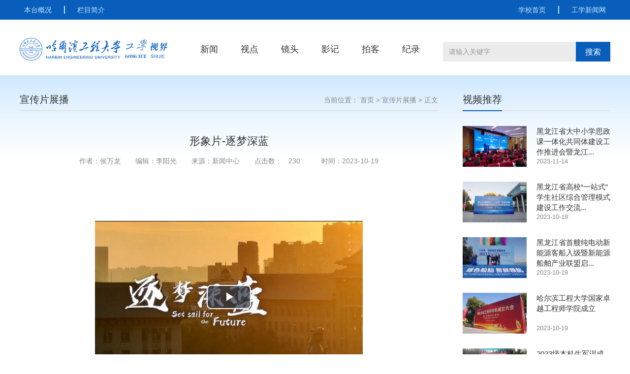

--- FILE ---
content_type: text/html
request_url: http://news.hrbeu.edu.cn/gxtv/info/1016/2392.htm
body_size: 5952
content:
<!DOCTYPE html>
<html lang="zh-CN">
<head>
    <meta name="format-detection" content="telephone=no" />
    <meta http-equiv="Content-Type" content="text/html; charset=UTF-8">
    <meta http-equiv="X-UA-Compatible" content="IE=edge">
    <meta name="viewport" content="width=device-width,minimum-scale=1,maximum-scale=1,initial-scale=1,user-scalable=no" />
    <title>形象片-逐梦深蓝-工学视界</title><META Name="keywords" Content="工学视界,宣传片展播" />
<META Name="description" Content="形象片-逐梦深蓝" />

    <!--[if lt IE 9]>
        <script type="text/javascript">
        var str = "你的浏览器版本有点低了,请升级至最新或者使用以下推荐!";
        var str2 = "推荐使用:<a href='https://www.baidu.com/s?ie=UTF-8&wd=%E8%B0%B7%E6%AD%8C%E6%B5%8F%E8%A7%88%E5%99%A8' target='_blank' style='color:blue;'>谷歌</a>,"
                + "<a href='https://www.baidu.com/s?ie=UTF-8&wd=%E7%81%AB%E7%8B%90%E6%B5%8F%E8%A7%88%E5%99%A8' target='_blank' style='color:blue;'>火狐</a>,"
                + "其他双核极速模式";
        document.writeln("<pre style='text-align:center;color:#fff;background-color:#0cc; height:100%;border:0;position:fixed;top:0;left:0;width:100%;z-index:1234'>" +
                "<h2 style='padding-top:200px;margin:0'><strong>" + str + "<br/></strong></h2><h2>" +
                str2 + "</h2><h2 style='margin:0'><strong>如果你的使用的是双核浏览器,请切换到极速模式访问<br/></strong></h2></pre>");
        document.execCommand("Stop");
        </script>
        <![endif]-->

    <!-- Bootstrap -->
    <link href="../../css/bootstrap.css" rel="stylesheet">
    <link href="../../css/animate.min.css" rel="stylesheet">
    <link href="../../css/slick.css" rel="stylesheet">
    <link href="../../css/style.css" rel="stylesheet">
<style>
.vod_video-dimensions {
    width: 80%;
    height: auto;}

.video-js {
    width: 80%;
    height: auto;}
</style>
<!--Announced by Visual SiteBuilder 9-->
<link rel="stylesheet" type="text/css" href="../../_sitegray/_sitegray_d.css" />
<script language="javascript" src="../../_sitegray/_sitegray.js"></script>
<!-- CustomerNO:7765626265723230657847545353544703090104 -->
<link rel="stylesheet" type="text/css" href="../../content.vsb.css" />
<script type="text/javascript" src="/system/resource/js/counter.js"></script>
<script type="text/javascript">_jsq_(1016,'/content.jsp',2392,1603847071)</script>
</head>
<body>
  <div class="header wow">
    <div class="container clearfix">
      <div class="pull-left"><script language="javascript" src="/system/resource/js/dynclicks.js"></script><script language="javascript" src="/system/resource/js/openlink.js"></script>    <a href="../../btgk.htm" onclick="_addDynClicks(&#34;wburl&#34;, 1603847071, 61667)">本台概况</a>
    <a href="../../lmjj.htm" onclick="_addDynClicks(&#34;wburl&#34;, 1603847071, 61668)" class="no">栏目简介</a>
</div>
      <div class="pull-right">    <a href="http://www.hrbeu.edu.cn/" onclick="_addDynClicks(&#34;wburl&#34;, 1603847071, 61669)">学校首页</a>
    <a href="http://news.hrbeu.edu.cn/index.htm" onclick="_addDynClicks(&#34;wburl&#34;, 1603847071, 61670)" class="no">工学新闻网</a>
</div>
    </div>
  </div>
  <div class="container nav-box clearfix wow">
    <div class="pull-left logo">
<!-- 网站logo图片地址请在本组件"内容配置-网站logo"处填写 -->
<a href="../../index.htm"><img src="../../images/logo.png"></a></div>
    <div class="pull-right">
      <ul class="pull-left nav-list clearfix">
<li><a href="../../spxw.htm">新闻</a></li>
<li><a href="../../zt/sd.htm">视点</a></li>
<li><a href="../../zt/jt.htm">镜头</a></li>
<li><a href="../../zt/yj.htm">影记</a></li>
<li><a href="../../pk.htm">拍客</a></li>
<li><a href="../../jl.htm">纪录</a></li>
</ul>
      <div class="pull-left search-box"><script type="text/javascript">
    function _nl_ys_check(){
        
        var keyword = document.getElementById('showkeycode251526').value;
        if(keyword==null||keyword==""){
            alert("请输入你要检索的内容！");
            return false;
        }
        if(window.toFF==1)
        {
            document.getElementById("lucenenewssearchkey251526").value = Simplized(keyword );
        }else
        {
            document.getElementById("lucenenewssearchkey251526").value = keyword;            
        }
        var  base64 = new Base64();
        document.getElementById("lucenenewssearchkey251526").value = base64.encode(document.getElementById("lucenenewssearchkey251526").value);
        new VsbFormFunc().disableAutoEnable(document.getElementById("showkeycode251526"));
        return true;
    } 
</script>
<form action="../../search_result.jsp?wbtreeid=1016" method="post" id="au4a" name="au4a" onsubmit="return _nl_ys_check()">
 <input type="hidden" id="lucenenewssearchkey251526" name="lucenenewssearchkey" value=""><input type="hidden" id="_lucenesearchtype251526" name="_lucenesearchtype" value="1"><input type="hidden" id="searchScope251526" name="searchScope" value="1">
 <input type="text" class="form-control" placeholder="请输入关键字" name="showkeycode" id="showkeycode251526">
 <input type="submit" class="search-btn btn" value="搜索" style="cursor: hand">
 </form><script language="javascript" src="/system/resource/js/base64.js"></script><script language="javascript" src="/system/resource/js/formfunc.js"></script>
</div>
    </div>
    <div class="menu-button">
      <div class="bar"></div>
      <div class="bar"></div>
      <div class="bar"></div>
    </div>
  </div>
  <div class="list-back">
    <div class="container clearfix">
      <div class="pull-left article-left">
        <div class="nav-b clearfix wow">
          <div class="pull-left nav-b-left">



宣传片展播</div>
          <div class="pull-right">当前位置：
                        <a href="../../index.htm">首页</a>
                &gt;
                <a href="../../xcpzb.htm">宣传片展播</a>
                &gt;
                正文
</div>
        </div>
        
<script language="javascript" src="../../_dwr/interface/NewsvoteDWR.js"></script><script language="javascript" src="../../_dwr/engine.js"></script><script language="javascript" src="/system/resource/js/news/newscontent.js"></script><script language="javascript" src="/system/resource/js/news/mp4video.js"></script><LINK href="/system/resource/js/photoswipe/3.0.5.1/photoswipe.css" type="text/css" rel="stylesheet"><script language="javascript" src="/system/resource/js/photoswipe/3.0.5.1/klass.min.js"></script><link rel="stylesheet" Content-type="text/css" href="/system/resource/style/component/news/content/format555.css"><script language="javascript" src="/system/resource/js/ajax.js"></script><form name="_newscontent_fromname"><script language="javascript" src="/system/resource/js/jquery/jquery-latest.min.js"></script>
    <div class="article-box wow">
        <div class="article-tt text-center">形象片-逐梦深蓝</div>
        <div class="article-date text-center">
                    <span>作者：侯万龙</span>
                    <span>编辑：李阳光</span>
                        <span>来源：新闻中心</span>
                        <span>点击数：<script>_showDynClicks("wbnews", 1603847071, 2392)</script></span>
                        <span>时间：2023-10-19</span>
        </div>
        <div id="vsb_content_555"><div class="v_news_content">
<p class="vsbcontent_start"><br></p> 
<p class="vsbcontent_video"> 
 <video width="600" height="auto" class="video-js vjs-default-skin" align="none" id="vod_video" controls=""> 
  <source id="source" src="https://spzyw.hrbeu.edu.cn/storage/071479227E49C3C5992FB8A9563C818F/m3u8/playlist.m3u8" type="application/x-mpegURL"> 
  <rtag></rtag> 
 </video></p> 
<p><br></p>
</div></div>
            <div id="div_vote_id"></div>
    </div>
    <div class="share-link clearfix wow">

    </div>
        <div class="row article-b wow">
            <div class="col-xs-6 text-left titpicbox">
                    <div class="txt-elise">
                        <a href="2391.htm">上一条：70周年校庆宣传片《忠诚》</a>
                    </div>
                    <div class="txt-elise hidden-xs" style="padding-top:15px;">
                        <a href="2391.htm" class="titpic titpicprev">
                                    <img src="/__local/0/06/08/0A38BBF37DAB700B4A3EFFDB351_4A89D644_29B37.jpg">
                        </a>
                    </div>
            </div>
            
            <div class="col-xs-6 text-right titpicbox">
                    <div class="txt-elise">
                        <a href="2240.htm">下一条：2022哈尔滨工程大学形象宣传片</a>
                    </div>
                    <div class="txt-elise hidden-xs" style="padding-top:15px;">
                        <a href="2240.htm" class="titpic titpicnext">
                                    <img src="/__local/4/C2/F3/542DA143757D6B35FBE7A27B196_87AFAA00_31895.jpg">
                        </a>
                    </div>
            </div>
        </div>
</form>


    <script>
        $(".article-box video").prop("poster", "/__local/3/DE/FB/957485861B18195C30A9B4A93F3_4E1889C7_1F053.jpg");
    </script>
<script>
$("#vsb_content_555 p strong a:contains('一页')").parent().parent().hide();
</script>

      </div>
      <div class="pull-right article-right"><script language="javascript" src="/system/resource/js/centerCutImg.js"></script><div class="title clearfix"><span>视频推荐</span></div>
        <ul class="tj-liast">
<li class="clearfix">
            <div class="pull-left tj-img img-hide"><a href="../1004/2402.htm"><img src="/__local/5/E7/F9/49E758DA3DDE321014A94CDC970_CB82D9F1_624F4.jpg"></a></div>
            <div class="tj-right">
              <div class="tj-title"><a href="../1004/2402.htm">黑龙江省大中小学思政课一体化共同体建设工作推进会暨龙江...</a></div>
              <div class="tj-date">2023-11-14</div>
            </div>
          </li>
<li class="clearfix">
            <div class="pull-left tj-img img-hide"><a href="../1004/2385.htm"><img src="/__local/D/FA/FF/2FABD46D44409CB347CAA4FD251_F2BAA69F_49077.jpg"></a></div>
            <div class="tj-right">
              <div class="tj-title"><a href="../1004/2385.htm">黑龙江省高校“一站式”学生社区综合管理模式建设工作交流...</a></div>
              <div class="tj-date">2023-10-19</div>
            </div>
          </li>
<li class="clearfix">
            <div class="pull-left tj-img img-hide"><a href="../1004/2384.htm"><img src="/__local/5/51/DB/229AE0A69096FA1295B1E721CAD_1531D0C8_510F6.jpg"></a></div>
            <div class="tj-right">
              <div class="tj-title"><a href="../1004/2384.htm">黑龙江省首艘纯电动新能源客船入级暨新能源船舶产业联盟启...</a></div>
              <div class="tj-date">2023-10-19</div>
            </div>
          </li>
<li class="clearfix">
            <div class="pull-left tj-img img-hide"><a href="../1004/2382.htm"><img src="/__local/5/68/26/357B20ECF2C5AE1599B5A242C9E_12D1F038_39F27.jpg"></a></div>
            <div class="tj-right">
              <div class="tj-title"><a href="../1004/2382.htm">哈尔滨工程大学国家卓越工程师学院成立</a></div>
              <div class="tj-date">2023-10-19</div>
            </div>
          </li>
<li class="clearfix">
            <div class="pull-left tj-img img-hide"><a href="../1004/2381.htm"><img src="/__local/8/E4/28/9328489CB2EE5D8837D82E0446D_3E0ACC83_9260C.jpg"></a></div>
            <div class="tj-right">
              <div class="tj-title"><a href="../1004/2381.htm">2023级本科生军训成果汇报大会举行</a></div>
              <div class="tj-date">2023-10-19</div>
            </div>
          </li>
<li class="clearfix">
            <div class="pull-left tj-img img-hide"><a href="../1004/2380.htm"><img src="/__local/0/FD/9B/F9044D1480FB13FE8DA62D6561F_C358C05B_4FF1C.jpg"></a></div>
            <div class="tj-right">
              <div class="tj-title"><a href="../1004/2380.htm">学校召开海洋强国战略科技创新论坛</a></div>
              <div class="tj-date">2023-10-19</div>
            </div>
          </li>
</ul><script>_showDynClickBatch(['dynclicks_u8_2402','dynclicks_u8_2385','dynclicks_u8_2384','dynclicks_u8_2382','dynclicks_u8_2381','dynclicks_u8_2380'],[2402,2385,2384,2382,2381,2380],"wbnews", 1603847071)</script>
</div>
    </div>

  </div>
  <div class="footer wow">
    <div class="container">
      <div class="clearfix">
        <div class="pull-left footer-left wow">          <div class="dz-p">地址：哈尔滨市南岗区南通大街145号 </div>
          <div class="dz-p phone-p">新闻热线：0451-82519951</div></div>
        <div class="pull-left footer-center wow"><select onchange="_openSelectLink(this, 'value', 'addclicks')" class="form-control">
<option value="">-----高校视频-----</option>
<option value="http://i.youku.com/u/UNTMzNzIyMTI4" onclick="_addDynClicks(&#34;wburl&#34;, 1603847071, 61812)">北京大学</option>
<option value="http://tv.tsinghua.edu.cn/mcms/" onclick="_addDynClicks(&#34;wburl&#34;, 1603847071, 61813)">清华大学</option>
<option value="http://vd.upc.edu.cn/index.aspx" onclick="_addDynClicks(&#34;wburl&#34;, 1603847071, 61814)">中国石油大学</option>
<option value="http://www.news.zju.edu.cn/videos.php" onclick="_addDynClicks(&#34;wburl&#34;, 1603847071, 61815)">浙江大学</option>
<option value="http://tv.csu.edu.cn/" onclick="_addDynClicks(&#34;wburl&#34;, 1603847071, 61816)">中南大学</option>
<option value="http://etv.nwpu.edu.cn/node_268.shtml" onclick="_addDynClicks(&#34;wburl&#34;, 1603847071, 61817)">西北工业大学</option>
<option value="http://news.hustonline.net/category/video_news" onclick="_addDynClicks(&#34;wburl&#34;, 1603847071, 61818)">华中科技大学</option>
<option value="http://news.xjtu.edu.cn/spjd.htm" onclick="_addDynClicks(&#34;wburl&#34;, 1603847071, 61819)">西安交通大学</option>
<option value="http://by.cuc.edu.cn/gxtv" onclick="_addDynClicks(&#34;wburl&#34;, 1603847071, 61820)">高校电视联播</option>
</select><select onchange="_openSelectLink(this, 'value', 'addclicks')" class="form-control">
<option value="">-----权威媒体-----</option>
<option value="http://www.cntv.cn/" onclick="_addDynClicks(&#34;wburl&#34;, 1603847071, 61821)">央视网</option>
<option value="http://www.news.cn/video/index.htm" onclick="_addDynClicks(&#34;wburl&#34;, 1603847071, 61822)">新华网</option>
<option value="http://v.qq.com/" onclick="_addDynClicks(&#34;wburl&#34;, 1603847071, 61823)">腾讯视频</option>
<option value="http://www.cetv.edu.cn/" onclick="_addDynClicks(&#34;wburl&#34;, 1603847071, 61824)">中国教育电视台</option>
</select></div>
        <div class="pull-left footer-right clearfix wow">    <div class="pull-left ewm text-center"><img src="../../images/ewms.png"><br>官方抖音</div>
</div>
      </div>
      <div class="footer-p text-center  wow"><!-- 版权内容请在本组件"内容配置-版权"处填写 -->
<p>版权所有 © 2020哈尔滨工程大学 管理维护：党委宣传部 技术支持：信息化处</p></div>
    </div>
  </div>
<script src="../../js/jquery.min.js"></script>
<script src="../../js/bootstrap.min.js"></script>
<script src="../../js/slick.js"></script>
<script src="../../js/wow.min.js"></script>
<script>
if (!(/msie [6|7|8|9]/i.test(navigator.userAgent))){
  new WOW().init();
};
$('.slick').slick({
  dots: true,
  autoplay:true

});

var clicktag = 0;
 $(".menu-button").click(function(){
        if (clicktag == 0) {
          clicktag = 1;
          $(this).toggleClass("cross");
          if($(".nav-box .pull-right").is(":hidden"))
          {
            $(".nav-box .pull-right").slideDown("slow");  
          }else{
            $(".nav-box .pull-right").slideUp("slow");
              }
          setTimeout(function () { clicktag = 0 }, 700);
        }

  }); 
</script>
 <script type="text/javascript" src="../../js/video.js"></script>
<script type="text/javascript" src="../../js/videojs-contrib-quality-levels.js"></script>
<script type="text/javascript" src="../../js/videojs-hls-quality-selector.js"></script>
<link rel="stylesheet" href="../../css/video-js.css" type="text/css">
<link rel="stylesheet" href="../../css/videojs-hls-quality-selector.css" type="text/css">

</body>
<script>
(function(window, videojs) { var player = window.player = videojs('vod_video'); player.hlsQualitySelector({ displayCurrentQuality: true, }); }(window, window.videojs));


</script>
</html>


--- FILE ---
content_type: text/css
request_url: http://news.hrbeu.edu.cn/gxtv/css/style.css
body_size: 5216
content:
@charset "utf-8";
body {
    color: #333;
    font-size: 14px;
    font-family: "Arial","微软雅黑",Helvetica,Arial,Tahoma;
    margin:0 auto;
    position:relative;
 
}
select{
-webkit-appearance: none;
}
.img-hide{ overflow:hidden; }
.img-hide img{ transition: 0.5s all; }
.img-hide:hover img{ transform: scale(1.1,1.1); }
.txt-elise{overflow:hidden;
    text-overflow:ellipsis;
    white-space:nowrap;}
li{ list-style:none;}
a{ color: #333; }
ul{ padding:0; margin:0;}
a:hover{ text-decoration:none !important;}
a:focus{ text-decoration:none !important; outline: none !important;}
button:focus,button:hover,input:focus{ outline: none!important; }
img{ max-width:100%;}
.img-bed{
position:relative;
height:0;
display:block;
}
.img-bed img{
position:absolute;
top:0;
left:0;
width:100%;
height:100%;
}

.container{ width: 1430px; }
.header{ background: #095ebb; line-height: 40px; overflow:hidden; }
.header a{ display: inline-block;line-height: 40px; padding:0 24px; color: #bee8ff; position: relative; }
.header a:before{ display: block; content: ""; border-right: solid 2px #bee8ff; position: absolute; right: -3px; top: 50%; margin-top: -8px; height: 16px; }
.header a.no:before{ display: none!important; }
.header a:hover:before{ display: none; }
.header span{ color: #bee8ff; }
.header a:hover{ background: #2079db; color: #fff; }
.nav-box{ padding:32px 15px 24px 15px; }
.header .container{ width: 1478px; }
.nav-list li{ float: left; font-size: 22px; color: #333; margin-right: 28px; }
.nav-list li a{ padding:16px 9px; display: block; color: #333; }
.nav-list li a:hover,.nav-list li.on a{color: #095ebb;border-bottom: solid 3px #095ebb;padding: 16px 9px 6px;}
.search-box{ position: relative; margin-left: 10px; padding-right: 70px; width: 340px; margin-top: 13px; }
.search-box .form-control{ box-shadow: none; border-radius: 0; border:none; height: 40px; background: #ececec; width: 100%; }
.search-btn{ position: absolute; right: 0; top: 0; height: 40px; width: 70px; background: #095ebb; font-size: 16px; color: #fff; border-radius: 0; line-height: 40px; padding:0; text-align: center; }
.banner-box{ height: 500px; overflow:hidden; position: relative; }
.slick{ position: absolute; margin:0; left: 50%; margin-left: -960px; height: 500px; width: 1920px; }
.slick img{ width: 1920px; height: 500px; }
.slick-prev{ width: 39px; height: 76px; background: url(../images/left.png) center no-repeat; margin-top: -38px; left: 50%; margin-left: -700px; }
.slick-prev:before, .slick-next:before{ display: none; }
.slick-next{ width: 39px; height: 76px; background: url(../images/right.png) center no-repeat; margin-top: -38px; right: 50%; margin-right: -700px; }
.slick a{ display: block; position: relative; height: 500px; }
.slick a:before{ display: block; content: ""; z-index: 10; position: absolute; left: 0; bottom: 0; right: 0; height: 60px; background: #000; background: rgba(0,0,0,0.5); }
.slick a span{ position: absolute; left: 50%; margin-left: -700px; bottom: 0; line-height: 70px; font-size: 18px; color: #fff; line-height: 60px; z-index: 12; }
.slick-dots{ width: auto; bottom: 15px; right: 50%; margin-right: -700px; }
.slick-dots li button{ width: 14px; height: 14px; background: #fff; border-radius: 50%; border:solid 2px #fff; padding:0; }
.slick-dots li button:before{ display: none; }
.slick-dots li.slick-active button{ background: #095ebb; }
.title{ border-bottom: solid 2px #e5e5e5; margin-bottom:30px; margin-top: 35px; font-size: 20px; color: #000; font-weight: bold; }
.title span{ display: block; float: left; padding-bottom: 10px; border-bottom: solid 2px #095ebb; margin-bottom: -2px; }
.title a{ float: right; font-size: 16px; color: #666; margin-top: 6px;font-weight: normal; }
.video-list li{ float: left; width: 25%; padding:0 18px; margin-bottom: 50px; }
.video-list{ margin:0 -18px; }
.video-list li a{ position: relative; }
.video-list li a span{ position: absolute; left: 0; top: 50%; right: 0; height: 40px; margin-top: -20px; background: url(../images/icon-play.png) center no-repeat; }
.video-tt{ margin-top: 10px; }
#pk .video-tt{position: absolute;left: 18px;bottom: 0;width: 90%;background: rgba(0,0,0,.4);line-height: 30px;filter: progid:DXImageTransform.Microsoft.gradient(startColorstr=#66ffffff,endColorstr=#66ffffff);}
#pk .video-tt a{color:#fff;}
.video-tt a{font-size: 16px;color: #333;}
.zt-back{ background: url(../images/zt-back.png) center no-repeat; overflow:hidden; background-size: cover; padding:30px 0 65px 0; }
.zt-list li{ float: left; width: 50%; padding:0 13px; margin-bottom: 26px; }
.zt-list li a{ display: block; position: relative; }
.zt-list li a span{ position: absolute; left: 0; right: 0; bottom: 0; background: #000; background: rgba(0,0,0,0.5); line-height: 50px; color: #fff; font-size: 16px; padding-left: 24px; }
.zt-list li a span:before{ display: block; content: ""; right: 0; height: 51px; width: 72px; background: url(../images/icon-add.png) center no-repeat; position: absolute; bottom: 0; }
.zt-back .col-xs-6{ padding:0 25px; }
.zt-back .row{ margin:0 -25px; }
.zt-list{ margin:0 -13px; }
.zt-list li img{ width: 100%; }
.video-list-sm li{ float: left; width: 33.333333%; padding:0 14px; margin-bottom: 12px; }
.video-list-sm{ margin:0 -14px; }
.jl-list li{ position: relative; padding-right: 110px; line-height: 18px; margin-top: 20px; }
.jl-list li a{ font-size: 15px; color: #333; padding-left: 30px; background: url(../images/icon-li.png) left center no-repeat; display: inline-block; line-height: 18px; }
.jl-list li span{ position: absolute; right:0; top: 0; font-size: 15px; color: #333; }
.pk-lg{ display: block; position: relative; }
.pk-box .col-xs-6{ padding:0 20px; }
.pk-box{ margin:0 -20px; }
.pk-lg i{ position: absolute; left: 0; top: 50%; right: 0; height: 64px; margin-top: -32px; background: url(../images/icon-play02.png) center no-repeat; }
.pk-lg span{ display: block; position: absolute; left: 0; right: 0; bottom: 0; height: 93px; background: url(../images/txt-b.png) left center repeat-x; font-size: 16px; color: #fff; padding-top: 60px; padding-right: 25px; padding-left: 25px; }
.video-list-lg li{float: left;width: 50%;margin-bottom: 20px;position: relative;}
.zb-back{ background: url(../images/zb-back.png) center no-repeat; padding-bottom: 38px; background-size: cover; }
.video-list-md li{ float: left; width: 49%; padding:0; margin-bottom: 15px; }
.video-list-md{ width: 680px; margin:0;display: flex;
    justify-content: space-between; }
.zb-list li{ position: relative; padding-right: 100px; line-height: 46px; }
.zb-list li a{ font-size: 16px; color: #333; }
.zb-list{ width: 680px; padding-left: 20px; border-left: solid 10px #c8e0f7; }
.zb-back .col-xs-8{ width: 62.5%; }
.zb-list li span{ position: absolute; right: 0; top: 0; color: #888; }
.zb-list li:before{ display: block; content: ""; position: absolute; left: -30px; width: 10px;height: 10px; border-radius: 50%; border:solid 2px #fff; background: #0875b0; top: 50%; margin-top: -5px; }
.zb-back .col-xs-4{ width: 36%; }
.zb-list-lg li{ padding-left: 20px; line-height: 43px; background: url(../images/li.png) left center no-repeat; }
.zb-list-lg{ border:none; padding-left: 0; width: 100%!important; margin-top: -12px; }
.zb-list-lg li:before{ display: none; }
.footer{ background: url(../images/footer.png) center no-repeat; background-size: cover; padding-top: 40px; }
.dz-p{ color: #bee8ff; width: 276px; line-height: 22px; padding-left: 36px; margin-bottom: 20px; background: url(../images/icon-dz.png) left center no-repeat; }
.phone-p{background: url(../images/icon-dh.png) left center no-repeat;}
.footer-center .form-control{ border:none; margin-bottom:13px; height: 40px; text-align: center!important;text-align-last: center; width: 250px; border-radius: 0; box-shadow: none; background: #fff; background: rgba(255,255,255,0.25); color: #bee8ff; }
.footer-center{ margin-left: 190px; }
.footer-left{ padding-top: 10px; margin-left: 110px; }
.footer-right{ margin-left: 258px; }
.ewm{ color: #bee8ff; margin-right: 37px; }
.ewm img{ margin-bottom:5px; width: 87px; height: 87px; }
.footer-p{ border-top: solid 1px #469cdf; padding:12px 0; margin-top: 20px; color: #bee8ff; }
.zb-list li a{ display: block; }
option{
text-align:center;
color: #333;
}
.tj-title a:hover,.nav-b .pull-right a:hover{ color: #095ebb; }
.zt-back{ margin-bottom: 20px; }
.zb-back{ margin-top: 20px; }
.menu-button { position: absolute; display: none; top: 18px; right: 15px; z-index: 1000; cursor: pointer; -webkit-transition: .3s; transition: .3s;}
.menu-button .bar:nth-of-type(1) { margin-top: 0px;}
.menu-button .bar:nth-of-type(3) { margin-bottom: 0px;}
.bar { position: relative; display: block; width: 24px; height: 2px; margin: 5px auto; background-color: #333; border-radius: 10px; -webkit-transition: .3s; transition: .3s; }
.cross{ margin-top: -8px; }
.cross .bar{ margin:13px auto; }
.cross .bar:nth-of-type(1) { -webkit-transform: translateY(15px) rotate(-45deg);-ms-transform: translateY(15px) rotate(-45deg); transform: translateY(15px) rotate(-45deg);}
.cross .bar:nth-of-type(2) {  opacity: 0;}
.cross .bar:nth-of-type(3) { -webkit-transform: translateY(-15px) rotate(45deg); -ms-transform: translateY(-15px) rotate(45deg); transform: translateY(-15px) rotate(45deg);}
.over-hide{ overflow:hidden; }
.pk-lg img{ width: 100%; }
.search-btn:hover{ color: #fff; background: #0871e4; }
/***********è§†é¢‘åˆ—è¡¨***********/
.list-back{ background: url(../images/list-back.png) left top repeat-x; min-height:450px;}
.nav-b-left{ font-size: 20px; color: #333; }
.nav-b{ border-bottom: solid 2px #e2e2e2; padding-top:35px; padding-bottom: 8px; margin-bottom:30px; }
.nav-b .pull-right{ color: #888; margin-top: 5px; }
.nav-b .pull-right a{ color: #888; }
.lb-list-box:hover{}
.lb-list li{ float: left; width: 25%; padding:0 18px; margin-bottom: 30px; }
.lb-list-bottom{ border:solid 1px #dedede; min-height:101px;}
.lb-list-box:hover .lb-list-bottom{ background: #095ebb; border-color: #095ebb; }
.lb-list{ margin:0 -18px; }
.lb-list-bottom{ border:solid 1px #dedede; padding:14px; }
.lb-list-tt a{ font-size: 16px; color: #333; }
.icon-name{ font-size: 13px; width: 106px; color: #888; padding-left: 20px;background: url(../images/icon-list01.png) left center no-repeat; }
.lb-list-tt{ margin-bottom: 13px; }
.icon-look{ font-size: 13px; width: 92px; color: #888; padding-left: 20px;background: url(../images/icon-list02.png) left center no-repeat;}
.icon-date{ font-size: 13px; width: 92px; color: #888; padding-left: 20px;background: url(../images/icon-list03.png) left center no-repeat;}
.lb-list-img a{ display: block; position: relative; height: 0;width: 100%;padding-top: 56.25%;}
.lb-list-img a span{ position: absolute; left: 0; top: 50%; right: 0; height: 40px; margin-top: -20px; background: url(../images/icon-play.png) center no-repeat; }
.pagination li a,.pagination li span{ margin:0 3px; border-radius: 0!important; color: #333; background: none; height: 18px; padding-top: 0; padding-bottom: 0; line-height: 18px; }
.pagination > .active > a,.pagination li a:hover, .pagination > .active > span, .pagination > .active > a:hover, .pagination > .active > span:hover, .pagination > .active > a:focus, .pagination > .active > span:focus{ background: #383e8c; border-color: #383e8c; color: #fff; }
.page-box{ padding:10px 0; }
.page-l{ line-height: 20px; margin-right: 5px; margin-left: 15px; }
.page-input{ width: 60px; box-shadow: none;border-radius: 0; background: none; height: 20px; }
.page-l-l{ margin-left: 10px; }
.page-number{ height: 20px; line-height: 18px; border:solid 1px #ddd; padding:0 5px; margin-left: 5px; }
.page-box{ display: inline-block; }
.page-r{ margin:20px 0; }
.page-l-txt{ margin:20px 0; }
.pagination > li > a, .pagination > li > span{ padding:0 3px; margin:0; border:none; }
.pagination > .active > a, .pagination li a:hover, .pagination > .active > span, .pagination > .active > a:hover, .pagination > .active > span:hover, .pagination > .active > a:focus, .pagination > .active > span:focus{ background: none; color: #fd6e67; }
.lb-list-box:hover .lb-list-tt a{ color: #fff; }
.lb-list-box:hover .icon-name{ color: #fff; background: url(../images/icon-list01-1.png) left center no-repeat;  }
.lb-list-box:hover .icon-look{ color: #fff; background: url(../images/icon-list02-1.png) left center no-repeat;  }
.lb-list-box:hover .icon-date{ color: #fff; background: url(../images/icon-list03-1.png) left center no-repeat;  }
.lb-list-img img{display: block;position: absolute;top: 0;left: 0;width: 100%;height: 100% !important; }
/*************å†…å®¹é¡µ***********/
.article-left{ width: 75.714%; }
.article-tt{ font-size: 22px; color: #333; padding-top: 15px; }
.article-date{ color: #888; margin-bottom: 55px; margin-top: 15px; }
.article-date span{ padding:0 13px; display: inline-block; }
.article-box{ padding:0 85px; }
.share-link{ padding-left: 40px; margin-bottom: 25px; margin-top: 80px; background: url(../images/icon-fx.png) left center no-repeat; }
.bdshare-button-style1-16 .bds_weixin{ width: 30px; height: 30px; background: url(../images/icon-wx.png) center no-repeat; background-position: 0 0!important; }
.bdshare-button-style1-16 .bds_tsina{ width: 30px; height: 30px; background: url(../images/icon-wb.png) center no-repeat; background-position: 0 0!important; }
.bdshare-button-style1-16 .bds_sqq{ width: 30px; height: 30px; background: url(../images/icon-qq.png) center no-repeat; background-position: 0 0!important; }
.article-b a{ font-size: 16px; color: #333; }
.article-b{ margin-bottom: 60px; }
.article-right{ width: 300px; }
.article-right .title span{ font-size: 20px; font-weight: normal; color: #333; padding-bottom: 8px; }
.tj-img img{ width: 130px; height: 83px; }
.tj-right{ margin-left: 150px; }
.tj-title a{ font-size: 15px; color: #333; }
.tj-date{ font-size: 13px; color: #888; }
.tj-title{ height: 63px; }
.tj-liast li{ margin-bottom: 30px; }

.zw-box p{ font-size: 16px; color: #333; line-height: 30px; margin-bottom: 30px; }
.zw-box{ padding:30px 0; }
.zb-list li a:hover,.title a:hover,.jl-list li a:hover,.video-list li a:hover{color: #095ebb;}









@media( max-width: 1599px){
    .container{ width: 1230px; }
    .header .container{ width: 1260px; }
    .logo img{ width: 300px; }
    .logo{ margin-top: 5px; }
    .nav-list li{ font-size: 18px; }
.video-list-md {
    width: 48%;
 
}
    .zb-list{width: 48%; }
    .footer-left{ margin-left: 0; }
    .footer-right{ margin-left: 0; float: right!important; }
    .ewm{ margin-right: 0; margin-left: 35px; }
    .slick-prev{ margin-left: -600px; }
    .slick-next{ margin-right: -600px; }
    .slick-dots{ margin-right: -600px; }
    .slick a span{ margin-left: -600px; }
    .lb-list-img img{ width: 100%; height: 175px; }
    .icon-name{ width: 70px; }
    .icon-look{ width: 80px; }
    .article-left{ width: 850px; }
    #pk .video-tt{width:88%;}
}
@media( max-width: 1279px){
    .container{ width: 970px; }
    .header .container{ width: 970px; }
    .nav-box{ position: relative; }
    .search-box{ position: absolute; top: -35px; left: 50%; margin-top: 0; margin-left: -120px; }
    .search-box .form-control,.search-btn{ height: 30px; line-height: 30px; font-size: 14px; }
    .nav-list{ float: right!important; padding-right: 15px; }
    .nav-list li{ margin-left: 28px; margin-right: 0; }
    .slick-prev{ margin-left: -470px; }
    .slick-next{ margin-right: -470px; }
    .slick-dots{ margin-right: -470px; }
    .slick a span{ margin-left: -470px; }
    .video-list-md{ width: 48%; }
    .zb-list{ width: 48%; }
    .footer-center{ margin-left: 100px; }
    .lb-list-img img{ width: 100%; height: 185px; }
    .lb-list li{ width: 33.333333%; }
    .article-left{ width: 600px; }
    .article-box{ padding:0; }
    #pk .video-tt{width:85%;}
    }
@media( max-width:991px){
    .container{ width: 100%; }
    .header .container{ width: 100%; }
    .nav-box{ height: 50px; padding:10px 15px; }
    .logo img{ width: auto; height: 30px; }
    .logo{ margin-top: 0; }
    .nav-list{width: 100%; float: none!important;}
    .nav-list li{ float: none; margin:0; width: 100%; }
    .nav-list li a{ display: block; height: 40px; line-height: 40px; padding:0 15px; text-align: left; }
    .nav-box .pull-right{ position: absolute; padding-bottom: 20px; box-shadow: 1px 2px 3px #ddd; display: none; z-index: 10000; left: 0; top: 100%; right: 0; background: #fff; border-top: solid 1px #ddd; }
    .menu-button{ display: block; }
    .nav-box{ position: relative; z-index: 100000; }
    .slick-prev{ left: 15px; margin-left: 0; }
    .slick-next{ right: 15px; margin-right: 0; }
    .slick{ width: 100%; height: auto; margin-left: 0; position: relative; left: 0; }
    .slick img{ width: 100%; height: auto; }
    .banner-box{ height: auto; }
    .slick a{ height: auto; }
    .slick a span{left: 0;font-size: 14px;padding:0 15px;margin-left: 0;width: 100%;line-height: 40px;height: 40px;display: none;}
    .slick a:before{ height: 40px; display:none;}
    .slick-dots{ right: 0; margin-right: 0; padding-right: 15px; bottom: 5px; }
    .video-list li{ width: 50%; margin-bottom:20px; }
    .video-list li img{ width: 100%; }
    .zt-back .col-xs-6{ width: 100%; }
    .video-list-sm li{ width: 33.333333%; }
    .video-list-md{ width: auto; margin:0 -10px; float: none!important; }
    .video-list-md li{ float: left; padding:0 10px; }
    .zb-list,.zb-back .col-xs-4{ width: 100%; }
    .zb-back .col-xs-8{ width: 100%; }
    .header a{ padding:0 2px; }
    .slick-prev,.slick-next{ width: 20px; height: 38px; background-size: 100% auto; margin-top: -19px; }
    .title{ margin:20px 0; font-size: 18px; }
    .video-list li{ padding:0 10px; }
    #pk .video-tt{left:10px;}
    .video-list{ margin:0 -10px; }
    .video-tt a{ font-size: 14px; }
    .zt-back{ padding:0 0 20px 0; }
    .zt-list li a span{ line-height: 30px; font-size: 14px; }
    .zt-list li a span:before{ height: 30px; }
    .jl-list{ margin-top: -20px; }
    .pk-box .col-xs-6{ width: 100%; }
    .pk-lg{ margin-bottom:15px; }
    .zb-list li{ line-height: 45px; }
    .footer{ padding-top: 5px; }
    .footer-center{ margin-left: 0; width: 100%; float: none!important; max-width: 300px; margin:0 auto; }
    .footer-center .form-control{ width: 100%; }
    .ewm{margin:0 18px;float: none!important;}
    .footer-right{ width: 246px; margin:0 auto; float: none!important; }
    .footer-left{ float: none!important; }
    .search-box{ position: relative; left: 0; top: auto; right: 0; bottom: 0; margin:15px auto 0 auto; float: none!important; width: 260px; }
    .search-box .form-control, .search-btn{ height: 40px; line-height: 40px; }
    .nav-list li a:hover, .nav-list li.active a{ border:none; }
    .lb-list-img img{ width: 100%; height: 225px; }
    .lb-list li{ width: 50%; padding:0 10px; margin-bottom: 20px; }
    .lb-list{ margin:0 -10px; }
    .article-left{ width: 100%; }
    .article-tt{ font-size: 18px; padding-top: 0; }
    .nav-b{ margin-bottom: 15px; padding-top: 20px; }
    .article-date{ margin-bottom: 20px; }
    .share-link{ margin-top: 20px; }
    .article-b .col-xs-6{ width: 100%; margin-bottom: 10px; }
    .article-b a{ font-size: 14px; }
    .article-right{ width: 100%; }
    .article-b{ margin-bottom: 0px; }
    .nav-list li a:hover,.nav-list li.on a{color: #333;border:none;padding:0 15px;}
    .pk-lg span{height: 34px;line-height: 34px;padding:0;text-align: center;}
}
@media( max-width: 767px){
.lb-list li{ width: 100%; padding:0 10px; margin-bottom: 20px; }
.zw-box { padding:15px 0; }
.zw-box p{ font-size: 14px; margin-bottom: 15px; }
.lb-list-img img{height:auto;}
}

.bd_weixin_popup{box-sizing:content-box!important;}

--- FILE ---
content_type: text/css
request_url: http://news.hrbeu.edu.cn/gxtv/content.vsb.css
body_size: 785
content:
.tpcontent{font-weight: bold; font-size: 11pt; color: #2b2b2b; font-family: 宋体;}
.cytpstyle{font-size: 9pt; color: #2b2b2b; font-family: 宋体;}
.content{margin:auto;text-align:left;line-height:18px;padding:3px 0 0 0;color:#727272;}
.process{width:162px;height:11px;background:#EDEDED;overflow:hidden;float:left;margin-left:26px !important;margin-left:13px;margin-right:10px;}
.process div{width:160px;height:11px;background:url(/system/resource/images/newsvote/bg.gif) repeat-x;border-left:1px solid #000;border-right:1px solid #000;}
.process .style7{border-left-color:#ff0000;border-right-color:#ff0000;background-position:0 -77px;}

.titpicbox .titpic{
    position: relative;
    display: block;
    height: 0;
    width: 70%;
    padding-top: 50%;}
.titpicbox .titpic img{
    display: block;
    position: absolute;
    top: 0;
    left: 0;
    width: 100%;
    height: auto;}
.titpicbox .titpicprev{
    float:left;}
.titpicbox .titpicnext{
    float:right;}

@media (max-width: 605px) {
.v_news_content table,.v_news_content video,#vsb_content object{width:100% !important;background:transparent!important;height:auto !important;margin:20px 0;}
.titpicbox .titpicnext{
    float:left;}
.titpicbox>div:first-child{text-align:left;}
.titpicbox .titpic{padding-top: 36%;}
}
#bsWXBox{
box-sizing:content-box;}
.share-link .bshare-custom .bshare-weixin {
    width: 30px;
    height: 30px;
    background: url(images/icon-wx.png) center no-repeat;
    background-position: 0 0!important;}
.share-link .bshare-custom .bshare-sinaminiblog{
    width: 30px;
    height: 30px;
    background: url(images/icon-wb.png) center no-repeat;
    background-position: 0 0!important;}
.share-link .bshare-custom .bshare-qqim{
    width: 30px;
    height: 30px;
    background: url(images/icon-qq.png) center no-repeat;
    background-position: 0 0!important;}


--- FILE ---
content_type: text/css
request_url: http://news.hrbeu.edu.cn/system/resource/style/component/news/content/format555.css
body_size: 1337
content:
/**************************************************************************************************** 
模板说明：
*****************************************************************************************************
前台显示时，文章正文会放在id为“vsb_content_555”的div中，为了保证您定义的样式正常显示并不影响其他页面标签的显示效果，请您在定义时使用ID选择符 
您可以为任何标签定义样式，但是必须在样式名称前添加“#vsb_content_555”标记，否则您定义的样式可能无效。

例如：
#vsb_content_555 h2 
{
    font-size: 14px
;}
定义了h2的样式，其中#后面的“vsb_content_555”为ID选择符，您定义的样式名称必须以“vsb_content_555”为选择符,"_555"不能删掉！

******************************************************************************************************/


/*定义正文中的h2样式*/
#vsb_content_555 h2 {
    font-size: 20px;font-family: Microsoft YaHei
;}

/*在正文中定义一个 名为icon的class */
#vsb_content_555 .icon {
    border-right-width: 0px; margin: 3px 0px 0px; border-top-width: 0px; border-bottom-width: 0px; border-left-width: 0px
;}

/*定义正文中的img样式*/
#vsb_content_555 img {
    border-bottom: #ccc 1px solid; border-left: #ccc 1px solid; border-top: #ccc 1px solid; border-right: #ccc 1px solid;border-style: none;
}

/*定义正文中的段落样式*/
#vsb_content_555 p {
    line-height: 32px; text-indent: 2em; font-size: 18px;margin: 25px 0;font-family: Microsoft YaHei;text-align: justify;
}

/*定义正文中的span样式*/
#vsb_content_555 span {
    font-family: Microsoft YaHei;text-align: justify;
}

/*定义正文中的链接样式*/
#vsb_content_555 a {
    color: #1e50a2; text-decoration: underline
;}
#vsb_content_555 a:visited {
    color: #1e50a2; text-decoration: underline
;}
#vsb_content_555 a:hover {
    color: #ba2636
;}

/*定义正文中的表格样式*/

#vsb_content_555 table{ border-collapse:collapse;border:1px solid #000 } 
#vsb_content_555 table td{ border:1px solid #000; } 

#vsb_content_555 table td p {
    text-indent: 0px; margin: 0px; font-size: 18px;font-family: Microsoft YaHei
;}
#vsb_content_555 table th p {
    text-indent: 0px; margin: 0px; font-size: 18px;font-family: Microsoft YaHei
;}
#vsb_content_555 table td img {
    border-bottom-style: none; border-right-style: none; margin: 5px; border-top-style: none; border-left-style: none
;}


/*新增   正文第一个<p>的样式，可用与通知格式，如第一段不缩进，其他缩进*/
#vsb_content_555 .vsbcontent_start {
    line-height: 32px; text-indent: 2em; font-size: 18px;margin: 25px 0
}
/*新增   正文最后一个<p>的样式，可用与通知格式，如最后一行居右*/
#vsb_content_555 .vsbcontent_end {
    line-height: 32px; text-indent: 2em; font-size: 18px;margin: 25px 0
}



/*以下三个样式为正文定义了显示时的大、中、小样式*/
#vsb_content_555.newscontent_l p {
    font-size: 20px;
}        
#vsb_content_555.newscontent_m p {
    font-size: 18px;
} 
#vsb_content_555.newscontent_s p {
    font-size: 16px;
}
#vsb_content_555  .vsbcontent_img {
    text-align: center;
    text-indent: 0px;
}

#vsb_content_555 .vsbcontent_video {
    text-align: center;
    text-indent: 0px;
}

#vsb_content_555 .vsbcontent_audio {
    text-align: center;
    text-indent: 0px;
}
/*
如果您的正文中可能还包括其他标签，您可按照以下方式增加对应的代码
#vsb_content$ {newsformat} <html标签>
{
    样式内容
} 
*/